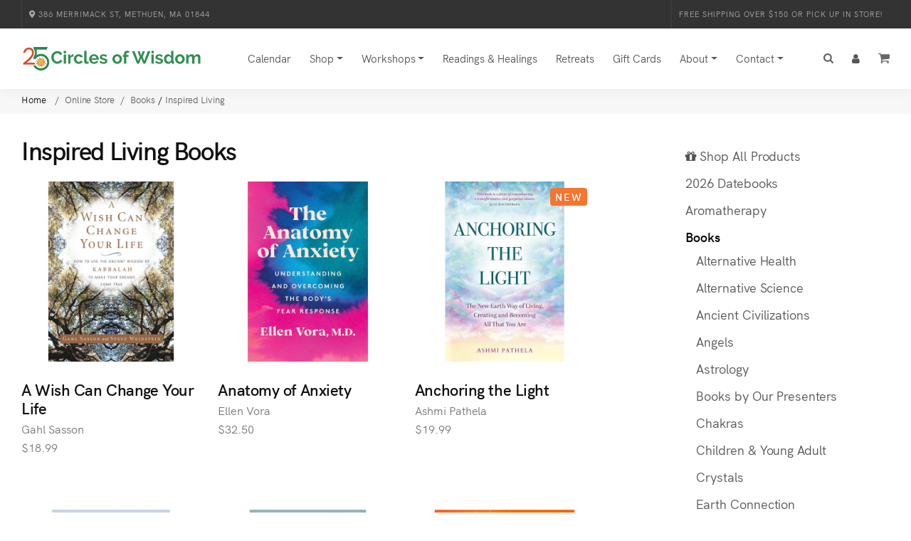

--- FILE ---
content_type: text/html;charset=UTF-8
request_url: https://www.circlesofwisdom.com/shop/books/inspired-living/
body_size: 13337
content:
<!DOCTYPE html>
<html lang="en">
<head>
	<meta charset="utf-8">
	<meta http-equiv="X-UA-Compatible" content="IE=edge">
    <meta name="viewport" content="width=device-width, initial-scale=1.0" />
	<meta name="description" content="">
	<meta name="keywords" content="">
	
	<meta name="generator" content="Mura CMS 6.2">
	<meta name="p:domain_verify" content="9c7b791d76d73d2d7c57987a09a75bc5"/>

	<title>Inspired Living Books - Circles of Wisdom</title>
	
	<link rel="stylesheet" href="/default/includes/themes/circles2022/css/theme/bootstrap.min.css">

        <link rel="stylesheet" href="/default/includes/themes/circles2022/css/theme/style.css">
        <link rel="stylesheet" href="/default/includes/themes/circles2022/css/theme/style-responsive.css">
        <link rel="stylesheet" href="/default/includes/themes/circles2022/css/theme/custom.css">
        <link rel="stylesheet" href="/default/includes/themes/circles2022/css/theme/vertical-rhythm.min.css">
        <link rel="stylesheet" href="/default/includes/themes/circles2022/css/theme/magnific-popup.css">
        <link rel="stylesheet" href="/default/includes/themes/circles2022/css/theme/owl.carousel.css">
        <link rel="stylesheet" href="/default/includes/themes/circles2022/css/theme/animate.min.css">
        <link rel="stylesheet" href="/default/includes/themes/circles2022/css/theme/splitting.css">
	
	
	
	<link rel="stylesheet" href="//maxcdn.bootstrapcdn.com/font-awesome/4.7.0/css/font-awesome.min.css">
	<link rel="preconnect" href="https://fonts.googleapis.com">
	<link rel="preconnect" href="https://fonts.gstatic.com" crossorigin>
	<link href="https://fonts.googleapis.com/css2?family=Inter:wght@200;300;400;500;600;700;800&display=swap" rel="stylesheet">
		

	
	<script src="/default/jquery/jquery.js"></script>

	
	<script type="text/javascript" src="/Slatwall/org/Hibachi/HibachiAssets/js/hibachi-scope.js"></script><script type="text/javascript">(function( $ ){$.slatwall = new Hibachi({"dateFormat":"mmm dd, yyyy","debugFlag":false,"action":"slatAction","instantiationKey":"A43F9D4B-0BCC-34ED-939C76638715CF68","baseURL":"/Slatwall","timeFormat":"hh:mm tt","rbLocale":"en_US"});})( jQuery );</script> 

	
	
	<link rel="shortcut icon" href="/default/includes/themes/circles2022/images/ico/favicon.ico">
	


	
<!-- Google Tag Manager -->
<script>(function(w,d,s,l,i){w[l]=w[l]||[];w[l].push({'gtm.start':
new Date().getTime(),event:'gtm.js'});var f=d.getElementsByTagName(s)[0],
j=d.createElement(s),dl=l!='dataLayer'?'&l='+l:'';j.async=true;j.src=
'https://www.googletagmanager.com/gtm.js?id='+i+dl;f.parentNode.insertBefore(j,f);
})(window,document,'script','dataLayer','GTM-KBX7K7SW');</script>
<!-- End Google Tag Manager -->	
	

<script type="text/javascript" src="/default/js/global.min.js"></script>
<script type="text/javascript">
initMura({
	loginURL:"?display=login",
	siteid:"default",
	contentid:"325DE92A-5056-A830-8C50A72209CD8BA3",
	contenthistid:"C19B6CAA-C519-1B73-0A80DF5E97F73981",
	siteID:"default",
	context:"",
	jslib:"jquery",
	nocache:0,
	assetpath:"/default",
	siteConfig:"/requirements",
	themepath:"/default/includes/themes/circles2022",
	rb:"en",
	reCAPTCHALanguage:"en",
	preloaderMarkup: "\x3Ci\x20class\x3D\x22fa\x20fa\x2Drefresh\x20fa\x2Dspin\x22\x3E\x3C\x2Fi\x3E",
	mobileformat: "false",
	adminpreview: "no",
	windowdocumentdomain: "",
	dtExample:"11/10/2018",
	dtCh:"/",
	dtFormat:[0,1,2],
	dtLocale:"en-US"
	});
</script></head>

<body>
<!-- Google tag (gtag.js) -->
<script async src="https://www.googletagmanager.com/gtag/js?id=G-G3657PVR9D"></script>
<script>
  window.dataLayer = window.dataLayer || [];
  function gtag(){dataLayer.push(arguments);}
  gtag('js', new Date());

  gtag('config', 'G-G3657PVR9D');
</script>

<!-- Google Tag Manager (noscript) -->
<noscript><iframe src="https://www.googletagmanager.com/ns.html?id=GTM-KBX7K7SW"
height="0" width="0" style="display:none;visibility:hidden"></iframe></noscript>
<!-- End Google Tag Manager (noscript) -->

<div id="fb-root"></div>
<script>(function(d, s, id) {
  var js, fjs = d.getElementsByTagName(s)[0];
  if (d.getElementById(id)) return;
  js = d.createElement(s); js.id = id;
  js.src = "//connect.facebook.net/en_US/sdk.js#xfbml=1&version=v2.3";
  fjs.parentNode.insertBefore(js, fjs);
}(document, 'script', 'facebook-jssdk'));</script>





		        
        <div class="page-loader">
            <div class="loader">Loading...</div>
        </div>
        
		
	
	<div class="page" id="top">
   		
<div class="top-bar dark">
                <div class="full-wrapper clearfix">
                    <ul class="top-links left">
                        <li><a href="https://goo.gl/maps/fuw7AESn6kF2"><i class="fas fa-map-marker-alt" aria-hidden="true"></i> 386 Merrimack St, Methuen, MA 01844</a></li>
                    </ul>
                    
                    <ul class="top-links right tooltip-bot" data-bs-original-title="" title="">
						<li><a href="/shop">Free Shipping over $150 or Pick Up in Store!</a></li>
                    </ul>
                </div>
</div>
	  
			<nav class="main-nav sticky">
                <div class="full-wrapper relative clearfix">
                    <div class="nav-logo-wrap local-scroll">
                        <a href="/" class="logo">
                            <img src="/default/includes/themes/circles2022/images/theme/logo25.png" alt="Circles of Wisdom" width="254" height="50" />
                        </a>
                    </div>
                    
                    
                    <div class="mobile-nav" role="button" tabindex="0">
                        <i class="fa fa-bars"></i>
                        <span class="sr-only">Menu</span>
                    </div>
                    
                    
                    <a href="/shopping-cart/" class="mobile-cart"><i class="main-nav-icon-cart"></i></a>
					
                    
                    
						<a href="/contact/customer-service/account/" class="mobile-cart"><i class="fa fa-user" aria-hidden="true"></i></a>
					
						
                    
                    
					<div class="inner-nav desktop-nav">
						
				<ul class="clearlist">
			
			<li class="first" id="navCalendar"><a href="/calendar/">Calendar</a></li>
			<li>
		<a href="/shop" class="mn-has-sub dropdown-toggle" data-bs-toggle="dropdown" role="button">Shop</a>
                                
                                <!-- Sub Multilevel -->
                                <ul class="mn-sub mn-has-multi">
									
									
									
									
									
									
                                    <li class="mn-sub-multi">
										<a class="mn-group-title" href="/shop/crystals-gemstones/" style="color:#f9da4d !important;"><strong>Crystals</strong></a>
                                        <ul>
												<li><a href="/shop/crystals-gemstones/palm-stones/">Palm Stones</a></li>
												<li><a href="/shop/crystals-gemstones/raw-crystals/">Raw Crystals</a></li>
												<li><a href="/shop/crystals-gemstones/shaped-crystals/">Shaped Crystals</a></li>
												<li><a href="/shop/crystals-gemstones/tumbled-stones/">Tumbled Stones</a></li>
												<li><a href="/shop/crystals-gemstones/view-by-stone/">View by Stone</a></li>
												<li style="margin-top: 20px;"><a class="mn-group-title" href="/shop/newly-added/" style="color:#f9da4d !important;"><strong>New Items</strong></a></li>
                                        </ul>
                                    </li>
										
									<li class="mn-sub-multi">
										<a class="mn-group-title" href="/shop/home-decor/" style="color:#f9da4d !important;"><strong>Home & Office</strong></a>
                                        <ul>
												<li><a href="/shop/aromatherapy-essential-oils/">Aromatherapy</a></li>
												<li><a href="/shop/candles/">Candles</a></li>
												<li><a href="/shop/home-decor/">Home D&eacute;cor</a></li>
												<li><a href="/shop/incense-clearing/">Incense & Clearing</a></li>
												<li><a href="/shop/statues/">Statues</a></li>
												<li style="margin-top: 20px;"><a class="mn-group-title" href="/shop/clearance-sale/" style="color:red !important;"><strong>Clearance</strong></a></li>
                                        </ul>
                                    </li>	

									<li class="mn-sub-multi">
										<a class="mn-group-title" href="/shop/jewelry/" style="color:#f9da4d !important;"><strong>Jewelry</strong></a>
                                        <ul>
												<li><a href="/shop/jewelry/bracelets/">Bracelets</a></li>
												<li><a href="/shop/jewelry/earrings/">Earrings</a></li>
												<li><a href="/shop/jewelry/necklaces/">Necklaces</a></li>
												<li><a href="/shop/jewelry/pendants/">Pendants</a></li>
												<li><a href="/shop/jewelry/rings/">Rings</a></li>
												<li style="margin-top: 20px;"><a class="mn-group-title" href="/shop/gift-guide/"><strong>Gift Guide</strong></a></li>
                                        </ul>
                                    </li>	

									 <li class="mn-sub-multi">
										<a class="mn-group-title" href="/shop/healing-tools/" style="color:#f9da4d !important;"><strong>Mind, Body, Spirit</strong></a>
                                        <ul>
												<li><a href="/shop/calendars-planners/">Calendars & Planners</a></li>
												<li><a href="/shop/books/">Books</a></li>
												<li><a href="/shop/decks/">Decks</a></li>
												<li><a href="/shop/gifts/">Gifts</a></li>
												<li><a href="/shop/healing-tools/">Healing Tools</a></li>
												<li><a href="/shop/pendulums-and-divination/">Pendulums & Divination</a></li>
                                       </ul>
                                    </li>	

	
                                    
                                </ul>
                                <!-- End Sub Multilevel -->
                                
                            </li>
                            <!-- End Item With Sub --> 
			<li id="navWorkshops"><a href="/workshops/" class="mn-has-sub dropdown-toggle" data-bs-toggle="dropdown">Workshops</a>
				<ul class="mn-sub">
			
			<li class="first" id="navAllEventsWorkshops"><a href="/workshops/events-workshops/">All Events &amp; Workshops</a></li>
			
			<li id="navInpersonEvents"><a href="/workshops/in-person-events-workshops/">In-Person Events</a></li>
			
			<li id="navOnlineEvents"><a href="/workshops/online-events-workshops/">Online Events</a></li>
			
			<li class="last" id="navPresentersSpecialGuests"><a href="/workshops/presenters-special-guests/">Presenters &amp; Special Guests</a></li>
				
				</ul> </li>
			
			<li id="navReadingsHealings"><a href="/readings/">Readings &amp; Healings</a></li>
			
			<li id="navRetreats"><a href="/retreats/">Retreats</a></li>
			
			<li id="navGiftCards"><a href="/gift-cards/">Gift Cards</a></li>
			
			<li id="navAbout"><a href="/about-us/" class="mn-has-sub dropdown-toggle" data-bs-toggle="dropdown">About</a>
				<ul class="mn-sub">
			
			<li class="first" id="navOurStory"><a href="/about-us/our-story/">Our Story</a></li>
			
			<li class="last" id="navCustomerPerks"><a href="/about-us/customer-perks/">Customer Perks</a></li>
				
				</ul> </li>
			
			<li class="last" id="navContact"><a href="/contact/" class="mn-has-sub dropdown-toggle" data-bs-toggle="dropdown">Contact</a>
				<ul class="mn-sub">
			
			<li class="first" id="navCustomerService"><a href="/contact/customer-service/">Customer Service</a></li>
			
			<li class="last" id="navEnewsSubscription"><a href="/contact/e-news-subscription/">E-News Subscription</a></li>
				
				</ul> </li>
			<li><a>&nbsp;</a></li>
                            <li>
                                <a href="#" class="mn-has-sub"><i class="main-nav-icon-search"></i></a>
                                <ul class="mn-sub searchbox">
                                    <li>
                                        <div class="mn-wrap">
                                            <form method="post" class="form" action="/search-results/">
												<input type="hidden" name="display" value="search">
												<input type="hidden" name="newSearch" value="true">
												<input type="hidden" name="noCache" value="1">
                                                <div class="search-wrap">                                                    
                                                    <input type="text" name="Keywords" id="navKeywords" class="form-control search-field round" placeholder="Search...">
                                                    <button class="search-button animate" type="submit" title="Start Search">
                                                        <i class="fa fa-search"></i>
                                                    </button>
                                                </div>
                                            </form>
                                        </div>
                                    </li>
                                    
                                </ul>
                                
                            </li>
							<li class="d-none d-md-block d-lg-block d-xl-block">
                                <a href="#" class="mn-has-sub"><i class="fa fa-user" aria-hidden="true"></i></a>
                                <ul class="mn-sub mn-subaccount">
                                    <li>
                                        <div class="mn-wrap">
											

                                            	<form class="form" action="/contact/customer-service/site-login/?s=1" method="post">
													
													
													<input type="hidden" id="txtUrl" name="txtUrl" value="" />
                                                    <input type="hidden" name="slatAction" value="public:account.login" />
														<span class="white">Email Address</span><br>
															
				<input type="text" name="emailAddress" value="" class="form-control input-sm round"  />
			
														<span class="white">Password</span><br>
															
				<input type="password" name="password" class="form-control input-sm round" autocomplete="off"  />
			
														<p class="mt-20"><button type="submit" class="btn btn-mod btn-w btn-round">Log In</button></p>
														<a href="/contact/customer-service/site-login/">Forgot your password?</a>
														<a href="/contact/customer-service/registration/">Create an Account</a>
												</form>
												
                                        </div>
                                    </li>
                                </ul>
                            </li>
					
					
							
							<li class="d-none d-md-block d-lg-block d-xl-block">
                                <a href="/shopping-cart/"><i class="main-nav-icon-cart"></i> </a>
                            </li>
					
				</ul> 
					</div>
                    
                    
                </div>
            </nav>
            


		<main id="main">
			
<section class="breadcrumb-section bg-gray-lighter">
	<div class="container relative">
		<div class="row"><div class="mod-breadcrumbs">
					<a href="/">Home </a>
                    &nbsp;<span class="mod-breadcrumbs-slash"> / </span>&nbsp;<a itemprop="url" href="/shop/"><span itemprop="title">Online Store</span></a>&nbsp;<span class="mod-breadcrumbs-slash"> / </span>&nbsp;<a itemprop="url" href="/shop/books/"><span itemprop="title">Books</span></a> / <a itemprop="url" href="/shop/books/inspired-living/"><span itemprop="title">Inspired Living</span></a>
		</div></div>
	</div>
</section>	


	<section class="page-section">
    <div class="container relative">
	<div class="row">
		
				<div class="col-md-8 mb-sm-80 order-last order-md-first">
					
					<h1 class="h3 mt-0">Inspired Living Books</h1>
					
			
            
<div class="row">

	
	
	
							
						<div class="col-6 col-md-4 mb-60 mb-xs-40">
								<div class="post-prev-img">
								
                                 <a href="sp/a-wish-can-change-your-life-how-to-use-the-ancient-wisdom-of-kabbalah-to-make-your-dreams-come-true/"><img src="/default/assets/Image/Slatwall/product/default/cache/9780743245050_600w_600h.jpg" alt="A Wish Can Change Your Life"></a>
										
									
									
                                </div>        
                                <h3 class="post-prev-title"><a href="sp/a-wish-can-change-your-life-how-to-use-the-ancient-wisdom-of-kabbalah-to-make-your-dreams-come-true/">A Wish Can Change Your Life</a></h3>
                                    
									 <div class="post-prev-text">
										
                                            <span class="date">Gahl Sasson<br></span>
                                    	
                                                
                                                 
                                                 <span class="price">$18.99</span>
                                            										 
                                      </div>
					   </div> 
							
						
							
						<div class="col-6 col-md-4 mb-60 mb-xs-40">
								<div class="post-prev-img">
								
                                 <a href="sp/anatomy-of-anxiety/"><img src="/default/assets/Image/Slatwall/product/default/cache/9780063075092_600w_600h.jpg" alt="Anatomy of Anxiety"></a>
										
									
									
                                </div>        
                                <h3 class="post-prev-title"><a href="sp/anatomy-of-anxiety/">Anatomy of Anxiety</a></h3>
                                    
									 <div class="post-prev-text">
										
                                            <span class="date">Ellen Vora<br></span>
                                    	
                                                
                                                 
                                                 <span class="price">$32.50</span>
                                            										 
                                      </div>
					   </div> 
							
						
							
						<div class="col-6 col-md-4 mb-60 mb-xs-40">
								<div class="post-prev-img">
								
                                 <a href="sp/anchoring-the-light/"><img src="/default/assets/Image/Slatwall/product/default/cache/9781401980221_600w_600h.jpg" alt="Anchoring the Light"></a>
										
											<div class="intro-label"><span class="badge badge-danger bg-orange">New</span></div>
                                        
									
									
                                </div>        
                                <h3 class="post-prev-title"><a href="sp/anchoring-the-light/">Anchoring the Light</a></h3>
                                    
									 <div class="post-prev-text">
										
                                            <span class="date">Ashmi Pathela<br></span>
                                    	
                                                
                                                 
                                                 <span class="price">$19.99</span>
                                            										 
                                      </div>
					   </div> 
							
						
							
						<div class="col-6 col-md-4 mb-60 mb-xs-40">
								<div class="post-prev-img">
								
                                 <a href="sp/animal-lessons-discovering-your-spiritual-connection-with-animals/"><img src="/default/assets/Image/Slatwall/product/default/cache/9780738751351_600w_600h.jpg" alt="Animal Lessons"></a>
										
									
									
                                </div>        
                                <h3 class="post-prev-title"><a href="sp/animal-lessons-discovering-your-spiritual-connection-with-animals/">Animal Lessons</a></h3>
                                    
									 <div class="post-prev-text">
										
                                            <span class="date">Danielle MacKinnon<br></span>
                                    	
                                                
                                                 
                                                 <span class="price">$16.99</span>
                                            										 
                                      </div>
					   </div> 
							
						
							
						<div class="col-6 col-md-4 mb-60 mb-xs-40">
								<div class="post-prev-img">
								
                                 <a href="sp/art-of-extreme-self-care-revised/"><img src="/default/assets/Image/Slatwall/product/default/cache/9781401952488_600w_600h.jpg" alt="Art of Extreme Self-Care"></a>
										
									
									
                                </div>        
                                <h3 class="post-prev-title"><a href="sp/art-of-extreme-self-care-revised/">Art of Extreme Self-Care</a></h3>
                                    
									 <div class="post-prev-text">
										
                                            <span class="date">Cheryl Richardson <br></span>
                                    	
                                                
                                                 
                                                 <span class="price">$17.99</span>
                                            										 
                                      </div>
					   </div> 
							
						
							
						<div class="col-6 col-md-4 mb-60 mb-xs-40">
								<div class="post-prev-img">
								
                                 <a href="sp/art-of-manifesting/"><img src="/default/assets/Image/Slatwall/product/default/cache/9781401997854_600w_600h.jpg" alt="Art of Manifesting"></a>
										
									
									
                                </div>        
                                <h3 class="post-prev-title"><a href="sp/art-of-manifesting/">Art of Manifesting</a></h3>
                                    
									 <div class="post-prev-text">
										
                                            <span class="date">Colette Baron-Reid <br></span>
                                    	
                                                
                                                 
                                                 <span class="price">$18.99</span>
                                            										 
                                      </div>
					   </div> 
							
						
							
						<div class="col-6 col-md-4 mb-60 mb-xs-40">
								<div class="post-prev-img">
								
                                 <a href="sp/autobiography-of-trauma/"><img src="/default/assets/Image/Slatwall/product/default/cache/9798888500767_600w_600h.jpg" alt="Autobiography of Trauma"></a>
										
									
									
                                </div>        
                                <h3 class="post-prev-title"><a href="sp/autobiography-of-trauma/">Autobiography of Trauma</a></h3>
                                    
									 <div class="post-prev-text">
										
                                            <span class="date">Peter A. Levine <br></span>
                                    	
                                                
                                                 
                                                 <span class="price">$18.99</span>
                                            										 
                                      </div>
					   </div> 
							
						
							
						<div class="col-6 col-md-4 mb-60 mb-xs-40">
								<div class="post-prev-img">
								
                                 <a href="sp/book-of-hooponopono/"><img src="/default/assets/Image/Slatwall/product/default/cache/9781620555101_600w_600h.jpg" alt="Book of Ho'oponopono"></a>
										
									
									
                                </div>        
                                <h3 class="post-prev-title"><a href="sp/book-of-hooponopono/">Book of Ho'oponopono</a></h3>
                                    
									 <div class="post-prev-text">
										
                                            <span class="date">Luc Bodin MD, Nathalie Bodin Lamboy, Jean Graciet<br></span>
                                    	
                                                
                                                 
                                                 <span class="price">$14.95</span>
                                            										 
                                      </div>
					   </div> 
							
						
							
						<div class="col-6 col-md-4 mb-60 mb-xs-40">
								<div class="post-prev-img">
								
                                 <a href="sp/book-of-shadow-work/"><img src="/default/assets/Image/Slatwall/product/default/cache/9781668069943_600w_600h.jpg" alt="Book of Shadow Work"></a>
										
									
									
                                </div>        
                                <h3 class="post-prev-title"><a href="sp/book-of-shadow-work/">Book of Shadow Work</a></h3>
                                    
									 <div class="post-prev-text">
										
                                            <span class="date">Keila Shaheen<br></span>
                                    	
                                                
                                                 
                                                 <span class="price">$28.99</span>
                                            										 
                                      </div>
					   </div> 
							
						
							
						<div class="col-6 col-md-4 mb-60 mb-xs-40">
								<div class="post-prev-img">
								
                                 <a href="sp/catching-the-big-fish/"><img src="/default/assets/Image/Slatwall/product/default/cache/9780143130147_600w_600h.jpg" alt="Catching the Big Fish"></a>
										
									
									
                                </div>        
                                <h3 class="post-prev-title"><a href="sp/catching-the-big-fish/">Catching the Big Fish</a></h3>
                                    
									 <div class="post-prev-text">
										
                                            <span class="date">David Lynch<br></span>
                                    	
                                                
                                                 
                                                 <span class="price">$20.00</span>
                                            										 
                                      </div>
					   </div> 
							
						
							
						<div class="col-6 col-md-4 mb-60 mb-xs-40">
								<div class="post-prev-img">
								
                                 <a href="sp/come-home-to-yourself/"><img src="/default/assets/Image/Slatwall/product/default/cache/9781949759525_600w_600h.jpg" alt="Come Home to Yourself"></a>
										
									
									
                                </div>        
                                <h3 class="post-prev-title"><a href="sp/come-home-to-yourself/">Come Home to Yourself</a></h3>
                                    
									 <div class="post-prev-text">
										
                                            <span class="date">by Déjà Rae<br></span>
                                    	
                                                
                                                 
                                                 <span class="price">$17.99</span>
                                            										 
                                      </div>
					   </div> 
							
						
							
						<div class="col-6 col-md-4 mb-60 mb-xs-40">
								<div class="post-prev-img">
								
                                 <a href="sp/connected-fates-separate-destinies/"><img src="/default/assets/Image/Slatwall/product/default/cache/9781401970581_600w_600h.jpg" alt="Connected Fates, Separate Destinies"></a>
										
											<div class="intro-label"><span class="badge badge-danger bg-orange">30% off</span></div>
                                        
									
									
                                </div>        
                                <h3 class="post-prev-title"><a href="sp/connected-fates-separate-destinies/">Connected Fates, Separate Destinies</a></h3>
                                    
									 <div class="post-prev-text">
										
                                            <span class="date">Marine Sélénée<br></span>
                                    	
                                                
                                                <span class="price"><span style="text-decoration:line-through;">$16.99</span> <span class="text-danger">$11.89 SALE</span></span>

                                            										 
                                      </div>
					   </div> 
							
						
							
						<div class="col-6 col-md-4 mb-60 mb-xs-40">
								<div class="post-prev-img">
								
                                 <a href="sp/cosmic-wealth-codes-journal/"><img src="/default/assets/Image/Slatwall/product/default/cache/9781763586918_600w_600h.jpg" alt="Cosmic Wealth Codes Journal"></a>
										
									
									
                                </div>        
                                <h3 class="post-prev-title"><a href="sp/cosmic-wealth-codes-journal/">Cosmic Wealth Codes Journal</a></h3>
                                    
									 <div class="post-prev-text">
										
                                            <span class="date">Taylor Eaton<br></span>
                                    	
                                                
                                                 
                                                 <span class="price">$26.95</span>
                                            										 
                                      </div>
					   </div> 
							
						
							
						<div class="col-6 col-md-4 mb-60 mb-xs-40">
								<div class="post-prev-img">
								
                                 <a href="sp/daily-ritual/"><img src="/default/assets/Image/Slatwall/product/default/cache/9780995411982_600w_600h.jpg" alt="Daily Rituals"></a>
										
									
									
                                </div>        
                                <h3 class="post-prev-title"><a href="sp/daily-ritual/">Daily Rituals</a></h3>
                                    
									 <div class="post-prev-text">
										
                                            <span class="date">Phoebe Garnsworthy<br></span>
                                    	
                                                
                                                 
                                                 <span class="price">$12.99</span>
                                            										 
                                      </div>
					   </div> 
							
						
							
						<div class="col-6 col-md-4 mb-60 mb-xs-40">
								<div class="post-prev-img">
								
                                 <a href="sp/daring-to-take-up-space/"><img src="/default/assets/Image/Slatwall/product/default/cache/9781949759068_600w_600h.jpg" alt="Daring to Take Up Space"></a>
										
									
									
                                </div>        
                                <h3 class="post-prev-title"><a href="sp/daring-to-take-up-space/">Daring to Take Up Space</a></h3>
                                    
									 <div class="post-prev-text">
										
                                            <span class="date">Daniell Koepke<br></span>
                                    	
                                                
                                                 
                                                 <span class="price">$15.99</span>
                                            										 
                                      </div>
					   </div> 
							
						
							
						<div class="col-6 col-md-4 mb-60 mb-xs-40">
								<div class="post-prev-img">
								
                                 <a href="sp/dark-side-of-the-light-chasers/"><img src="/default/assets/Image/Slatwall/product/default/cache/9781594485251_600w_600h.jpg" alt="Dark Side of the Light Chasers"></a>
										
											<div class="intro-label"><span class="badge badge-danger bg-orange">30% off</span></div>
                                        
									
									
                                </div>        
                                <h3 class="post-prev-title"><a href="sp/dark-side-of-the-light-chasers/">Dark Side of the Light Chasers</a></h3>
                                    
									 <div class="post-prev-text">
										
                                            <span class="date">Debbie Ford<br></span>
                                    	
                                                
                                                <span class="price"><span style="text-decoration:line-through;">$17.00</span> <span class="text-danger">$11.90 SALE</span></span>

                                            										 
                                      </div>
					   </div> 
							
						
							
						<div class="col-6 col-md-4 mb-60 mb-xs-40">
								<div class="post-prev-img">
								
                                 <a href="sp/do-the-shadow-work/"><img src="/default/assets/Image/Slatwall/product/default/cache/9781401979645_600w_600h.jpg" alt="Do the Shadow Work"></a>
										
									
									
                                </div>        
                                <h3 class="post-prev-title"><a href="sp/do-the-shadow-work/">Do the Shadow Work</a></h3>
                                    
									 <div class="post-prev-text">
										
                                            <span class="date">Charlie Morley<br></span>
                                    	
                                                
                                                 
                                                 <span class="price">$17.99</span>
                                            										 
                                      </div>
					   </div> 
							
						
							
						<div class="col-6 col-md-4 mb-60 mb-xs-40">
								<div class="post-prev-img">
								
                                 <a href="sp/dying-to-be-me/"><img src="/default/assets/Image/Slatwall/product/default/cache/9781401960964_600w_600h.jpg" alt="Dying to Be Me"></a>
										
											<div class="intro-label"><span class="badge badge-danger bg-orange">30% off</span></div>
                                        
									
									
                                </div>        
                                <h3 class="post-prev-title"><a href="sp/dying-to-be-me/">Dying to Be Me</a></h3>
                                    
									 <div class="post-prev-text">
										
                                            <span class="date">Anita Moorjani<br></span>
                                    	
                                                
                                                <span class="price"><span style="text-decoration:line-through;">$16.99</span> <span class="text-danger">$11.89 SALE</span></span>

                                            										 
                                      </div>
					   </div> 
							
						
							
						<div class="col-6 col-md-4 mb-60 mb-xs-40">
								<div class="post-prev-img">
								
                                 <a href="sp/edge-of-wilderness/"><img src="/default/assets/Image/Slatwall/product/default/cache/9781593307950_600w_600h.jpg" alt="Edge of Wilderness"></a>
										
											<div class="intro-label"><span class="badge badge-danger bg-orange">30% off</span></div>
                                        
									
									
                                </div>        
                                <h3 class="post-prev-title"><a href="sp/edge-of-wilderness/">Edge of Wilderness</a></h3>
                                    
									 <div class="post-prev-text">
										
                                            <span class="date">Joseph Shiel<br></span>
                                    	
                                                
                                                <span class="price"><span style="text-decoration:line-through;">$14.95</span> <span class="text-danger">$10.45 SALE</span></span>

                                            										 
                                      </div>
					   </div> 
							
						
							
						<div class="col-6 col-md-4 mb-60 mb-xs-40">
								<div class="post-prev-img">
								
                                 <a href="sp/eft-tapping/"><img src="/default/assets/Image/Slatwall/product/default/cache/9781500955489_600w_600h.jpg" alt="EFT Tapping"></a>
										
									
									
                                </div>        
                                <h3 class="post-prev-title"><a href="sp/eft-tapping/">EFT Tapping</a></h3>
                                    
									 <div class="post-prev-text">
										
                                            <span class="date">Mike Moreland<br></span>
                                    	
                                                
                                                 
                                                 <span class="price">$7.97</span>
                                            										 
                                      </div>
					   </div> 
							
						
							
						<div class="col-6 col-md-4 mb-60 mb-xs-40">
								<div class="post-prev-img">
								
                                 <a href="sp/embrace-your-power/"><img src="/default/assets/Image/Slatwall/product/default/cache/9781401955892_600w_600h.jpg" alt="Embrace Your Power"></a>
										
									
									
                                </div>        
                                <h3 class="post-prev-title"><a href="sp/embrace-your-power/">Embrace Your Power</a></h3>
                                    
									 <div class="post-prev-text">
										
                                            <span class="date">Louise Hay<br></span>
                                    	
                                                
                                                 
                                                 <span class="price">$14.99</span>
                                            										 
                                      </div>
					   </div> 
							
						
							
						<div class="col-6 col-md-4 mb-60 mb-xs-40">
								<div class="post-prev-img">
								
                                 <a href="sp/embrace-your-shadow-to-find-your-light/"><img src="/default/assets/Image/Slatwall/product/default/cache/9781401978938_600w_600h.jpg" alt="Embrace Your Shadow to Find Your Light"></a>
										
									
									
                                </div>        
                                <h3 class="post-prev-title"><a href="sp/embrace-your-shadow-to-find-your-light/">Embrace Your Shadow to Find Your Light</a></h3>
                                    
									 <div class="post-prev-text">
										
                                            <span class="date">Nancy Levin<br></span>
                                    	
                                                
                                                 
                                                 <span class="price">$16.99</span>
                                            										 
                                      </div>
					   </div> 
							
						
							
						<div class="col-6 col-md-4 mb-60 mb-xs-40">
								<div class="post-prev-img">
								
                                 <a href="sp/emerald-tablet-alchemy-for-personal-transformati/"><img src="/default/assets/Image/Slatwall/product/default/cache/9780140195712_600w_600h.jpg" alt="Emerald Tablet"></a>
										
									
									
                                </div>        
                                <h3 class="post-prev-title"><a href="sp/emerald-tablet-alchemy-for-personal-transformati/">Emerald Tablet</a></h3>
                                    
									 <div class="post-prev-text">
										
                                            <span class="date">Dennis William Hauck<br></span>
                                    	
                                                
                                                 
                                                 <span class="price">$18.00</span>
                                            										 
                                      </div>
					   </div> 
							
						
							
						<div class="col-6 col-md-4 mb-60 mb-xs-40">
								<div class="post-prev-img">
								
                                 <a href="sp/empath-experience/"><img src="/default/assets/Image/Slatwall/product/default/cache/9781507207161_600w_600h.jpg" alt="Empath Experience"></a>
										
									
									
                                </div>        
                                <h3 class="post-prev-title"><a href="sp/empath-experience/">Empath Experience</a></h3>
                                    
									 <div class="post-prev-text">
										
                                            <span class="date">Sydney Campos<br></span>
                                    	
                                                
                                                 
                                                 <span class="price">$17.99</span>
                                            										 
                                      </div>
					   </div> 
							
						
							
						<div class="col-6 col-md-4 mb-60 mb-xs-40">
								<div class="post-prev-img">
								
                                 <a href="sp/empaths-survival-guide/"><img src="/default/assets/Image/Slatwall/product/default/cache/9781683642114_600w_600h.jpg" alt="Empath's Survival Guide"></a>
										
									
									
                                </div>        
                                <h3 class="post-prev-title"><a href="sp/empaths-survival-guide/">Empath's Survival Guide</a></h3>
                                    
									 <div class="post-prev-text">
										
                                            <span class="date">Judith Orloff, MD<br></span>
                                    	
                                                
                                                 
                                                 <span class="price">$19.99</span>
                                            										 
                                      </div>
					   </div> 
							
						
							
						<div class="col-6 col-md-4 mb-60 mb-xs-40">
								<div class="post-prev-img">
								
                                 <a href="sp/empowerment-solution/"><img src="/default/assets/Image/Slatwall/product/default/cache/9781644116418_600w_600h.jpg" alt="Empowerment Solution"></a>
										
											<div class="intro-label"><span class="badge badge-danger bg-orange">30% off</span></div>
                                        
									
									
                                </div>        
                                <h3 class="post-prev-title"><a href="sp/empowerment-solution/">Empowerment Solution</a></h3>
                                    
									 <div class="post-prev-text">
										
                                            <span class="date">Dr. Friedemann Schaub <br></span>
                                    	
                                                
                                                <span class="price"><span style="text-decoration:line-through;">$24.99</span> <span class="text-danger">$17.50 SALE</span></span>

                                            										 
                                      </div>
					   </div> 
							
						
							
						<div class="col-6 col-md-4 mb-60 mb-xs-40">
								<div class="post-prev-img">
								
                                 <a href="sp/evolution-of-consciousness/"><img src="/default/assets/Image/Slatwall/product/default/cache/9781401977085_600w_600h.jpg" alt="Evolution of Consciousness"></a>
										
									
									
                                </div>        
                                <h3 class="post-prev-title"><a href="sp/evolution-of-consciousness/">Evolution of Consciousness</a></h3>
                                    
									 <div class="post-prev-text">
										
                                            <span class="date">Dr. David R. Hawkins<br></span>
                                    	
                                                
                                                 
                                                 <span class="price">$16.99</span>
                                            										 
                                      </div>
					   </div> 
							
						
							
						<div class="col-6 col-md-4 mb-60 mb-xs-40">
								<div class="post-prev-img">
								
                                 <a href="sp/the-feng-shui-bible-the-definitive-guide-to-improving-your-life-home-health-and-finances/"><img src="/default/assets/Image/Slatwall/product/default/cache/9781402729836_600w_600h.jpg" alt="Feng Shui Bible"></a>
										
									
									
                                </div>        
                                <h3 class="post-prev-title"><a href="sp/the-feng-shui-bible-the-definitive-guide-to-improving-your-life-home-health-and-finances/">Feng Shui Bible</a></h3>
                                    
									 <div class="post-prev-text">
										
                                            <span class="date">Simon Brown<br></span>
                                    	
                                                
                                                 
                                                 <span class="price">$14.95</span>
                                            										 
                                      </div>
					   </div> 
							
						
							
						<div class="col-6 col-md-4 mb-60 mb-xs-40">
								<div class="post-prev-img">
								
                                 <a href="sp/find-your-twin-flame/"><img src="/default/assets/Image/Slatwall/product/default/cache/9780738767918_600w_600h.jpg" alt="Find Your Twin Flame"></a>
										
									
									
                                </div>        
                                <h3 class="post-prev-title"><a href="sp/find-your-twin-flame/">Find Your Twin Flame</a></h3>
                                    
									 <div class="post-prev-text">
										
                                            <span class="date">Leslie Sampson<br></span>
                                    	
                                                
                                                 
                                                 <span class="price">$16.99</span>
                                            										 
                                      </div>
					   </div> 
							
						
							
						<div class="col-6 col-md-4 mb-60 mb-xs-40">
								<div class="post-prev-img">
								
                                 <a href="sp/finding-meaning-the-sixth-stage-of-grief/"><img src="/default/assets/Image/Slatwall/product/default/cache/9781501192746_600w_600h.jpg" alt="Finding Meaning: The Sixth Stage of Grief"></a>
										
											<div class="intro-label"><span class="badge badge-danger bg-orange">30% off</span></div>
                                        
									
									
                                </div>        
                                <h3 class="post-prev-title"><a href="sp/finding-meaning-the-sixth-stage-of-grief/">Finding Meaning: The Sixth Stage of Grief</a></h3>
                                    
									 <div class="post-prev-text">
										
                                            <span class="date">David Kessler<br></span>
                                    	
                                                
                                                <span class="price"><span style="text-decoration:line-through;">$17.99</span> <span class="text-danger">$12.59 SALE</span></span>

                                            										 
                                      </div>
					   </div> 
							
						
							
						<div class="col-6 col-md-4 mb-60 mb-xs-40">
								<div class="post-prev-img">
								
                                 <a href="sp/finding-your-walden/"><img src="/default/assets/Image/Slatwall/product/default/cache/9781642970630_600w_600h.jpg" alt="Finding Your Walden"></a>
										
									
									
                                </div>        
                                <h3 class="post-prev-title"><a href="sp/finding-your-walden/">Finding Your Walden</a></h3>
                                    
									 <div class="post-prev-text">
										
                                            <span class="date">Jen Tota McGivney<br></span>
                                    	
                                                
                                                 
                                                 <span class="price">$16.95</span>
                                            										 
                                      </div>
					   </div> 
							
						
							
						<div class="col-6 col-md-4 mb-60 mb-xs-40">
								<div class="post-prev-img">
								
                                 <a href="sp/fire-up-your-healing/"><img src="/default/assets/Image/Slatwall/product/default/cache/9781935953449_600w_600h.jpg" alt="Fire Up Your Healing!"></a>
										
									
									
                                </div>        
                                <h3 class="post-prev-title"><a href="sp/fire-up-your-healing/">Fire Up Your Healing!</a></h3>
                                    
									 <div class="post-prev-text">
										
                                            <span class="date">Donna Hartley<br></span>
                                    	
                                                
                                                 
                                                 <span class="price">$14.99</span>
                                            										 
                                      </div>
					   </div> 
							
						
							
						<div class="col-6 col-md-4 mb-60 mb-xs-40">
								<div class="post-prev-img">
								
                                 <a href="sp/fire-up-your-intuition/"><img src="/default/assets/Image/Slatwall/product/default/cache/9781935953166_600w_600h.jpg" alt="Fire Up Your Intuition!"></a>
										
									
									
                                </div>        
                                <h3 class="post-prev-title"><a href="sp/fire-up-your-intuition/">Fire Up Your Intuition!</a></h3>
                                    
									 <div class="post-prev-text">
										
                                            <span class="date">Donna Hartley<br></span>
                                    	
                                                
                                                 
                                                 <span class="price">$14.99</span>
                                            										 
                                      </div>
					   </div> 
							
						
							
						<div class="col-6 col-md-4 mb-60 mb-xs-40">
								<div class="post-prev-img">
								
                                 <a href="sp/first-survivors-of-alzheimers/"><img src="/default/assets/Image/Slatwall/product/default/cache/9780593192429_600w_600h.jpg" alt="First Survivors of Alzheimer's"></a>
										
											<div class="intro-label"><span class="badge badge-danger bg-orange">30% off</span></div>
                                        
									
									
                                </div>        
                                <h3 class="post-prev-title"><a href="sp/first-survivors-of-alzheimers/">First Survivors of Alzheimer's</a></h3>
                                    
									 <div class="post-prev-text">
										
                                            <span class="date">Dale Bredesen<br></span>
                                    	
                                                
                                                <span class="price"><span style="text-decoration:line-through;">$18.00</span> <span class="text-danger">$12.60 SALE</span></span>

                                            										 
                                      </div>
					   </div> 
							
						
							
						<div class="col-6 col-md-4 mb-60 mb-xs-40">
								<div class="post-prev-img">
								
                                 <a href="sp/four-agreements/"><img src="/default/assets/Image/Slatwall/product/default/cache/9781878424310_600w_600h.jpg" alt="Four Agreements"></a>
										
									
									
                                </div>        
                                <h3 class="post-prev-title"><a href="sp/four-agreements/">Four Agreements</a></h3>
                                    
									 <div class="post-prev-text">
										
                                            <span class="date">Don Miguel Ruiz<br></span>
                                    	
                                                
                                                 
                                                 <span class="price">$12.95</span>
                                            										 
                                      </div>
					   </div> 
							
						
							
						<div class="col-6 col-md-4 mb-60 mb-xs-40">
								<div class="post-prev-img">
								
                                 <a href="sp/gender-your-guide/"><img src="/default/assets/Image/Slatwall/product/default/cache/9781507210703_600w_600h.jpg" alt="Gender: Your Guide"></a>
										
											<div class="intro-label"><span class="badge badge-danger bg-orange">75% off</span></div>
                                        
									
									
                                </div>        
                                <h3 class="post-prev-title"><a href="sp/gender-your-guide/">Gender: Your Guide</a></h3>
                                    
									 <div class="post-prev-text">
										
                                            <span class="date">Lee Airton<br></span>
                                    	
                                                
                                                <span class="price"><span style="text-decoration:line-through;">$15.99</span> <span class="text-danger">$4.00 SALE</span></span>

                                            										 
                                      </div>
					   </div> 
							
						
							
						<div class="col-6 col-md-4 mb-60 mb-xs-40">
								<div class="post-prev-img">
								
                                 <a href="sp/gentle-art-of-spiritual-discernment/"><img src="/default/assets/Image/Slatwall/product/default/cache/9781644118054_600w_600h.jpg" alt="Gentle Art of Spiritual Discernment"></a>
										
									
									
                                </div>        
                                <h3 class="post-prev-title"><a href="sp/gentle-art-of-spiritual-discernment/">Gentle Art of Spiritual Discernment</a></h3>
                                    
									 <div class="post-prev-text">
										
                                            <span class="date">Pierre Pradervand<br></span>
                                    	
                                                
                                                 
                                                 <span class="price">$14.99</span>
                                            										 
                                      </div>
					   </div> 
							
						
							
						<div class="col-6 col-md-4 mb-60 mb-xs-40">
								<div class="post-prev-img">
								
                                 <a href="sp/gifts-of-imperfection-10th-anniversary-edition/"><img src="/default/assets/Image/Slatwall/product/default/cache/9780593133583_600w_600h.jpg" alt="Gifts of Imperfection"></a>
										
									
									
                                </div>        
                                <h3 class="post-prev-title"><a href="sp/gifts-of-imperfection-10th-anniversary-edition/">Gifts of Imperfection</a></h3>
                                    
									 <div class="post-prev-text">
										
                                            <span class="date">Brené Brown<br></span>
                                    	
                                                
                                                 
                                                 <span class="price">$25.00</span>
                                            										 
                                      </div>
					   </div> 
							
						
							
						<div class="col-6 col-md-4 mb-60 mb-xs-40">
								<div class="post-prev-img">
								
                                 <a href="sp/good-goodbye/"><img src="/default/assets/Image/Slatwall/product/default/cache/9781401980153_600w_600h.jpg" alt="Good Goodbye"></a>
										
									
									
                                </div>        
                                <h3 class="post-prev-title"><a href="sp/good-goodbye/">Good Goodbye</a></h3>
                                    
									 <div class="post-prev-text">
										
                                            <span class="date">Maureen P. Keeley PhD & Julie M. Yingling PhD<br></span>
                                    	
                                                
                                                 
                                                 <span class="price">$19.99</span>
                                            										 
                                      </div>
					   </div> 
							
						
							
						<div class="col-6 col-md-4 mb-60 mb-xs-40">
								<div class="post-prev-img">
								
                                 <a href="sp/great-awakening/"><img src="/default/assets/Image/Slatwall/product/default/cache/9780979473906_600w_600h.jpg" alt="Great Awakening"></a>
										
									
									
                                </div>        
                                <h3 class="post-prev-title"><a href="sp/great-awakening/">Great Awakening</a></h3>
                                    
									 <div class="post-prev-text">
										
                                            <span class="date">Mike Dooley<br></span>
                                    	
                                                
                                                 
                                                 <span class="price">$16.99</span>
                                            										 
                                      </div>
					   </div> 
							
						
							
						<div class="col-6 col-md-4 mb-60 mb-xs-40">
								<div class="post-prev-img">
								
                                 <a href="sp/happy-empaths-workbook/"><img src="/default/assets/Image/Slatwall/product/default/cache/9781612438429_600w_600h.jpg" alt="Happy Empath's Workbook"></a>
										
									
									
                                </div>        
                                <h3 class="post-prev-title"><a href="sp/happy-empaths-workbook/">Happy Empath's Workbook</a></h3>
                                    
									 <div class="post-prev-text">
										
                                            <span class="date">Stephanie Jameson<br></span>
                                    	
                                                
                                                 
                                                 <span class="price">$15.95</span>
                                            										 
                                      </div>
					   </div> 
							
						
							
						<div class="col-6 col-md-4 mb-60 mb-xs-40">
								<div class="post-prev-img">
								
                                 <a href="sp/heal-your-ancestral-roots/"><img src="/default/assets/Image/Slatwall/product/default/cache/9781644117743_600w_600h.jpg" alt="Heal Your Ancestral Roots"></a>
										
									
									
                                </div>        
                                <h3 class="post-prev-title"><a href="sp/heal-your-ancestral-roots/">Heal Your Ancestral Roots</a></h3>
                                    
									 <div class="post-prev-text">
										
                                            <span class="date"> Anuradha Dayal-Gulati<br></span>
                                    	
                                                
                                                 
                                                 <span class="price">$18.99</span>
                                            										 
                                      </div>
					   </div> 
							
						

</div>		
							
				
			<div class="pagination">
				<ul class="pagination">
					
						<li class="page1 current">
							<a href="?p:current=1" class="active">1</a>
						</li>
					
						<li class="page2">
							<a href="?p:current=2" >2</a>
						</li>
					
						<li class="page3">
							<a href="?p:current=3" >3</a>
						</li>
					
						<li class="next"><a href="?p:current=2">Next</a></li>
					
				</ul>
			</div>
		

		
		
		
		
		
		
		
		
		
		
		
		
		
				</div>
		
							
							
		

		
		<div class="col-md-4 col-lg-3 offset-lg-1 mt-10">
			
			<ul class="clearlist widget-menu">
				<li ><a href="/shop/"><i class="fa fa-gift" aria-hidden="true"></i>  Shop All Products</a></li>
			</ul>	
			
			<div class="widget d-none d-md-block d-lg-block d-xl-block">
	<nav>
			<ul class="clearlist widget-menu">
		
		<li class="first"><a href="/shop/calendars-planners/">2026 Datebooks</a></li> 
		<li><a href="/shop/aromatherapy-essential-oils/">Aromatherapy</a></li> 
		<li class="active"><a href="/shop/books/" class="active " >Books</a>
			<ul class="clearlist widget-menu">
		
		<li class="first"><a href="/shop/books/alternative-health/">Alternative Health</a></li> 
		<li><a href="/shop/books/alternative-science/">Alternative Science</a></li> 
		<li><a href="/shop/books/ancient-civilizations/">Ancient Civilizations</a></li> 
		<li><a href="/shop/books/angels/">Angels</a></li> 
		<li><a href="/shop/books/astrology/">Astrology</a></li> 
		<li><a href="/shop/books/books-by-our-presenters/">Books by Our Presenters</a></li> 
		<li><a href="/shop/books/chakras/">Chakras</a></li> 
		<li><a href="/shop/books/children-young-adult-books/">Children &amp; Young Adult</a></li> 
		<li><a href="/shop/books/crystals/">Crystals</a></li> 
		<li><a href="/shop/books/earth-connection/">Earth Connection</a></li> 
		<li><a href="/shop/books/energy-healing/">Energy Healing</a></li> 
		<li class="active"><a href="/shop/books/inspired-living/" class="active" >Inspired Living</a></li> 
		<li><a href="/shop/books/journals/">Journals</a></li> 
		<li><a href="/shop/books/little-bit-of-book-series/">Little Bit of Book Series</a></li> 
		<li><a href="/shop/books/meditation-and-mindfulness/">Meditation &amp; Mindfulness</a></li> 
		<li><a href="/shop/books/mythical/">Mythical</a></li> 
		<li><a href="/shop/books/psychic-development/">Psychic Development</a></li> 
		<li><a href="/shop/books/reiki/">Reiki</a></li> 
		<li><a href="/shop/books/relationships/">Relationships</a></li> 
		<li><a href="/shop/books/shamanism/">Shamanism</a></li> 
		<li><a href="/shop/books/religion-spirituality/">Spirituality &amp; Religions</a></li> 
		<li><a href="/shop/books/tarot/">Tarot</a></li> 
		<li><a href="/shop/books/wicca/">Wicca</a></li> 
		<li class="last"><a href="/shop/books/zodiac-series/">Zodiac Series</a></li> </ul> </li> 
		<li><a href="/shop/candles/">Candles</a></li> 
		<li><a href="/shop/decks/">Decks</a></li> 
		<li><a href="/shop/crystals-gemstones/">Crystals</a></li> 
		<li><a href="/shop/healing-tools/">Healing Tools</a></li> 
		<li><a href="/shop/gifts/">Gifts</a></li> 
		<li><a href="/shop/gift-guide/">Gift Guides</a></li> 
		<li><a href="/shop/jewelry/">Jewelry</a></li> 
		<li><a href="/shop/incense-clearing/">Incense &amp; Clearing</a></li> 
		<li><a href="/shop/home-decor/">Home Decor</a></li> 
		<li><a href="/shop/pendulums-and-divination/">Pendulums and Divination</a></li> 
		<li><a href="/shop/statues/">Statues</a></li> 
		<li><a href="/shop/clearance-sale/">Clearance</a></li> 
		<li class="last"><a href="/shop/newly-added/">Newly Added</a></li> </ul> </nav>
</div>
			
			        
	
			
		</div>
		<!-- sidebar end -->
			
		</div>
	<!-- main row end -->
	</div>
	<!-- main container end -->
	</section>
	<!-- main section end -->
		
	</main>
	<!-- main-container end -->

	
<footer class="page-section bg-dark light-content pb-100 pb-sm-50">

	<div class="container">
		<div class="row">
                            <div class="col-sm-6 col-md-3 mb-sm-60">
                                <div class="widget mb-0">
                                    <h3 class="widget-title">About Us</h3>
                                    <div class="widget-body">
										<ul class="clearlist widget-menu">
											<li><a href="/about-us/our-story/">Our Story</a></li>
											<li><a href="/about-us/customer-perks/">Customer Perks</a></li>
											
											<li><a href="/contact/customer-service/cancellation-policy/">Cancellation Policy</a></li>
											<li><a href="/contact/customer-service/shipping-and-returns/">Shipping & Returns</a></li>
										
										</ul>
										
									</div>
                                </div>
                            </div>
                                                            
                            <div class="col-sm-6 col-md-3 mb-sm-60">
                                
                                <div class="widget mb-0">
                                    <h3 class="widget-title">Visit Us</h3>
                                    <div class="widget-body">
										<ul class="clearlist widget-menu">
                                            <li><a href="https://goo.gl/maps/fuw7AESn6kF2" target="_blank"><i class="fa fa-map-marker pr-10 text-default"></i></a> 386 Merrimack St #1A<br>Methuen, MA 01844</li>
                                            <li><i class="fa fa-phone pr-10 text-default"></i> (978) 474-8010</li>
                                            <li><i class="fa fa-envelope-o pr-10 text-default"></i><a href="mailto:customerservice@circlesofwisdom.com"> Email</a></li>
                                        </ul>
                                    </div>
                                    
                                </div>
                                
                            </div>
                            <div class="col-sm-6 col-md-3 mb-sm-60">
                                
                                <div class="widget mb-0">
	<h3 class="widget-title">Store Hours</h3>

	<div class="widget-body">
		<ul class="clearlist small widget-menu">
			<li>Wednesday - Friday, Noon-9:00 pm<br />
				Saturday, 10:00 am-5:00 pm<br />
				Sunday, Noon&nbsp;- 5:00 pm<br />
				Monday &amp; Tuesday, closed</li>
		</ul>
	</div>
</div>
                                
                            </div>
                            
                            <div class="col-sm-6 col-md-3 mb-sm-60">
                                
                                <!-- Widget -->
                                <div class="widget mb-0">
                                    
                                    <h3 class="widget-title">Get in Touch</h3>
                                    
                                    <div class="widget-body">
										
										<h5>Sign up for our email list and get $5 off your online order.</h5>
										
										<form action="/contact/e-news-subscription/">
												<div class="mb-3">
													<label class="sr-only" for="subscribe3">Email address</label>
													<input type="email" class="form-control" id="email" placeholder="Enter email" name="email" required="">
												</div>
												<button type="submit" class="btn btn-mod btn-border white btn-medium btn-round">Subscribe</button>
											</form>                                        
                                    </div>
                                    
                                </div>
                                <!-- End Widget -->
                                
                            </div>
                            
                         
                            
                        </div>

               </div>

	
				<div class="row text-center">
                    <!-- Social Links -->
                   <div class="footer-social-links mb-20 mb-xs-40">
                        <a href="https://www.facebook.com/CirclesOfWisdom/" title="Facebook" target="_blank"><i class="fab fa-facebook-f" aria-hidden="true"></i> <span class="sr-only">Facebook profile</span></a>
                        <a href="https://www.instagram.com/circles.of.wisdom/" title="Instagram" target="_blank"><i class="fab fa-instagram" aria-hidden="true"></i> <span class="sr-only">Instagram profile</span></a>
                        <a href="https://www.tiktok.com/@circlesofwisdom" title="TikTok" target="_blank"><i class="fab fa-tiktok" aria-hidden="true"></i> <span class="sr-only">TikTok profile</span></a>
                        <a href="https://www.youtube.com/channel/UCY0HHrvuNInJRfUCzh4bvJg" title="YouTube" target="_blank"><i class="fab fa-youtube" aria-hidden="true"></i> <span class="sr-only">YouTube profile</span></a>
                    </div>
                    <!-- End Social Links -->
                    
                    <!-- Footer Text -->
                    <div class="footer-text">
                        
                        <!-- Copyright -->
                        <div class="footer-copy">
                            &copy; 2026 Circles of Wisdom
                        </div>
                        <!-- End Copyright -->
                        
                        <div class="footer-made">
                           Your Sacred Space
                        </div>
                        
                    </div>
                    <!-- End Footer Text --> 
                     <!-- Top Link -->
                 <div class="local-scroll">
                     <a href="#top" class="link-to-top"><i class="link-to-top-icon"></i></a>
                 </div>
                 <!-- End Top Link -->
                 </div>	
	

<script src="https://cdn.jsdelivr.net/npm/@popperjs/core@2.9.2/dist/umd/popper.min.js" crossorigin="anonymous"></script>
	

	
	
	       <!-- JS -->
        
        <script src="/default/includes/themes/circles2022/js/theme/jquery.easing.1.3.js"></script>
        <script src="/default/includes/themes/circles2022/js/theme/bootstrap.bundle.min.js"></script>
        <script src="/default/includes/themes/circles2022/js/theme/SmoothScroll.js"></script>
        <script src="/default/includes/themes/circles2022/js/theme/jquery.scrollTo.min.js"></script>
        <script src="/default/includes/themes/circles2022/js/theme/jquery.localScroll.min.js"></script>
        <script src="/default/includes/themes/circles2022/js/theme/jquery.viewport.mini.js"></script>
		<script src="/default/includes/themes/circles2022/js/theme/wow.min.js"></script>
		<script src="/default/includes/themes/circles2022/js/theme/jquery.countTo.js"></script>
        <script src="/default/includes/themes/circles2022/js/theme/jquery.appear.js"></script>
        <script src="/default/includes/themes/circles2022/js/theme/jquery.parallax-1.1.3.js"></script>
        <script src="/default/includes/themes/circles2022/js/theme/jquery.fitvids.js"></script>
        <script src="/default/includes/themes/circles2022/js/theme/owl.carousel.min.js"></script>
        <script src="/default/includes/themes/circles2022/js/theme/isotope.pkgd.min.js"></script>
        <script src="/default/includes/themes/circles2022/js/theme/imagesloaded.pkgd.min.js"></script>
        <script src="/default/includes/themes/circles2022/js/theme/jquery.magnific-popup.min.js"></script>
        <script src="/default/includes/themes/circles2022/js/theme/masonry.pkgd.min.js"></script>
        <script src="/default/includes/themes/circles2022/js/theme/jquery.lazyload.min.js"></script>
        <script src="/default/includes/themes/circles2022/js/theme/jquery.ajaxchimp.min.js"></script>
        <script src="/default/includes/themes/circles2022/js/theme/objectFitPolyfill.min.js"></script>
        <script src="/default/includes/themes/circles2022/js/theme/splitting.min.js"></script>

		
        
        <script src="/default/includes/themes/circles2022/js/theme/all.js"></script>

			
</body>
</html>

--- FILE ---
content_type: application/javascript
request_url: https://www.circlesofwisdom.com/default/includes/themes/circles2022/js/theme/jquery.ajaxchimp.min.js
body_size: 917
content:
!function(u){"use strict";u.ajaxChimp={responses:{"Thank you! You have subscribed successfully.":0,"Please enter a value":1,"An email address must contain a single @":2,"The domain portion of the email address is invalid (the portion after the @: )":3,"The username portion of the email address is invalid (the portion before the @: )":4,"This email address looks fake or invalid. Please enter a real email address":5},translations:{en:null},init:function(a,s){u(a).ajaxChimp(s)}},u.fn.ajaxChimp=function(e){return u(this).each(function(a,s){var i=u(s),r=i.find("input[type=email]"),t=i.find("label[for="+r.attr("id")+"]"),l=u.extend({url:i.attr("action"),language:"en"},e),o=l.url.replace("/post?","/post-json?").concat("&c=?");i.attr("novalidate","true"),r.attr("name","EMAIL"),i.submit(function(){var e,n={},a=i.serializeArray();u.each(a,function(a,s){n[s.name]=s.value}),u.ajax({url:o,data:n,success:function(s){if("success"===s.result)e=s.msg,t.removeClass("error").unwrap().wrap("<div class='success'></div>"),r.removeClass("error").addClass("valid");else{r.removeClass("valid").addClass("error"),t.removeClass("valid").unwrap().wrap("<div class='error'></div>");try{var a=s.msg.split(" - ",2);e=void 0!==a[1]&&parseInt(a[0],10).toString()===a[0]?(a[0],a[1]):s.msg}catch(a){e=s.msg}}"en"!==l.language&&void 0!==u.ajaxChimp.responses[e]&&u.ajaxChimp.translations&&u.ajaxChimp.translations[l.language]&&u.ajaxChimp.translations[l.language][u.ajaxChimp.responses[e]]&&(e=u.ajaxChimp.translations[l.language][u.ajaxChimp.responses[e]]),t.html(e),t.show(),l.callback&&l.callback(s)},dataType:"jsonp",error:function(a,s){console.log("mailchimp ajax submit error: "+s)}});var s="Submitting...";return"en"!==l.language&&u.ajaxChimp.translations&&u.ajaxChimp.translations[l.language]&&u.ajaxChimp.translations[l.language].submit&&(s=u.ajaxChimp.translations[l.language].submit),t.unwrap().wrap("<div class='success'></div>").html(s).show(),!1})}),this}}(jQuery);

(function($){
    "use strict";
    
    $("#mailchimp").find(".newsletter-field").first().attr("id", "newsletter_field")
    $("#subscribe-result").html("<label for='newsletter_field'></label>");
    $("#mailchimp").ajaxChimp({
        url: "https://bestlooker.us10.list-manage.com/subscribe/post?u=e16312d09b1b43f5c26fc526c&id=195aaab5cb" //Replace this with your own mailchimp post URL. 
    });
    
})(jQuery);


--- FILE ---
content_type: application/javascript
request_url: https://www.circlesofwisdom.com/Slatwall/org/Hibachi/HibachiAssets/js/hibachi-scope.js
body_size: 907
content:
(function( $ ){
	
	/* Create the Hibachi Object */
	Hibachi = function( cfg ) {
		
		// Define the global config
		var config = {
			dateFormat : 'MM/DD/YYYY',
			timeFormat : 'HH:MM',
			baseURL : '/',
			applicationKey : 'Hibachi',
			rbLocale:'en'
		}
		$.extend(config, cfg);
		//rb key data
		var rbData = undefined;
		var account = undefined;
		var cart = undefined;
		
		// Define all of the methods for this class
		var methods = {
				
			setConfig : function( o, v ) {
				if(o != null && typeof o === 'object') {
					$.extend(config, options);
				} else if (o != null && v != null && typeof o === 'string') {
					config[o] = v;
				}
			},
			
			getConfig : function( ) {
				return config;
			},
			
			doAction: function( action, data, cbs, cbf ) {
				var doasync = arguments.length > 2;
				var s = cbs || function(r) {result=r};
				var f = cbf || s;
				var result = {};
				
				$.ajax({
					url: config.baseURL + '/index.cfm?slatAction=' + action,
					method: 'post',
					async: doasync,
					data: data,
					dataType: 'json',
					beforeSend: function (xhr) { xhr.setRequestHeader('X-Hibachi-AJAX', true) },
					success: s,
					error: f
				});
				
				return result;
			},
			
			getEntity : function( entityName, entityID, cbs, cbf ) {
				
				var doasync = arguments.length > 2;
				var s = cbs || function(r) {result=r};
				var f = cbf || s;
				var result = {};
				
				$.ajax({
					url: config.baseURL + '/index.cfm?slatAction=admin:api.get&entityName=' + entityName + '&entityID=' + entityID,
					method: 'get',
					async: doasync,
					dataType: 'json',
					beforeSend: function (xhr) { xhr.setRequestHeader('X-Hibachi-AJAX', true) },
					success: s,
					error: f
				});
				
				return result;
			},
			
			saveEntity : function( entityName, entityID, cbs, cbf ) {
				
			},
			
			deleteEntity : function( entityName, entityID, cbs, cbf ) {
				
			},
			
			processEntity : function( entityName, entityID, cbs, cbf ) {
				
			},
			
			getSmartList : function( entityName, data, cbs, cbf ) {
				
				var doasync = arguments.length > 2;
				var s = cbs || function(r) {result=r};
				var f = cbf || s;
				var result = {};
				
				$.ajax({
					url: config.baseURL + '/index.cfm?slatAction=admin:api.get&entityName=' + entityName,
					method: 'get',
					async: doasync,
					dataType: 'json',
					data: data,
					beforeSend: function (xhr) { xhr.setRequestHeader('X-Hibachi-AJAX', true) },
					success: s,
					error: f
				});
				
				return result;
			},
			
			rbKey : function(key) {
				var response = "";
				if(rbData == undefined) {
					response = methods.doAction('admin:ajax.rbData');
					rbData = response.rbData;
				}
				
				return rbData[key];
			},
			
			getAccount : function( reload, data, cbs, cbf ) {
				
				reload = reload || false;
				if(!reload && account != undefined){
					return account;
				}
				
				var doasync = arguments.length > 2;
				var s = cbs || function(r) {result=r.account;account = r.account;};
				var f = cbf || s;
				var result = {};
				
				$.ajax({
					url: config.baseURL + '/index.cfm?slatAction=public:ajax.account',
					method: 'get',
					async: doasync,
					data: data,
					dataType: 'json',
					beforeSend: function (xhr) { xhr.setRequestHeader('X-Hibachi-AJAX', true) },
					success: s,
					error: f
				});
				
				return result;
			},
			
			getCart : function( reload, data, cbs, cbf ) {
				
				reload = reload || false;
				if(!reload && cart != undefined){
					return cart;
				}
				
				var doasync = arguments.length > 2;
				var s = cbs || function(r) {result=r.cart; cart=r.cart;};
				var f = cbf || s;
				var result = {};
				
				$.ajax({
					url: config.baseURL + '/index.cfm?slatAction=public:ajax.cart',
					method: 'get',
					async: doasync,
					data: data,
					dataType: 'json',
					beforeSend: function (xhr) { xhr.setRequestHeader('X-Hibachi-AJAX', true) },
					success: s,
					error: f
				});

				return result;
			}
			
		}
		
		// Define Public API Methods
		this.setConfig = methods.setConfig;
		this.getConfig = methods.getConfig;
		this.doAction = methods.doAction;
		this.getEntity = methods.getEntity;
		this.getSmartList = methods.getSmartList;
		this.onError = methods.onError;
		this.rbKey = methods.rbKey;
		this.getAccount = methods.getAccount;
		this.getCart = methods.getCart;
	}
	
})( jQuery );
